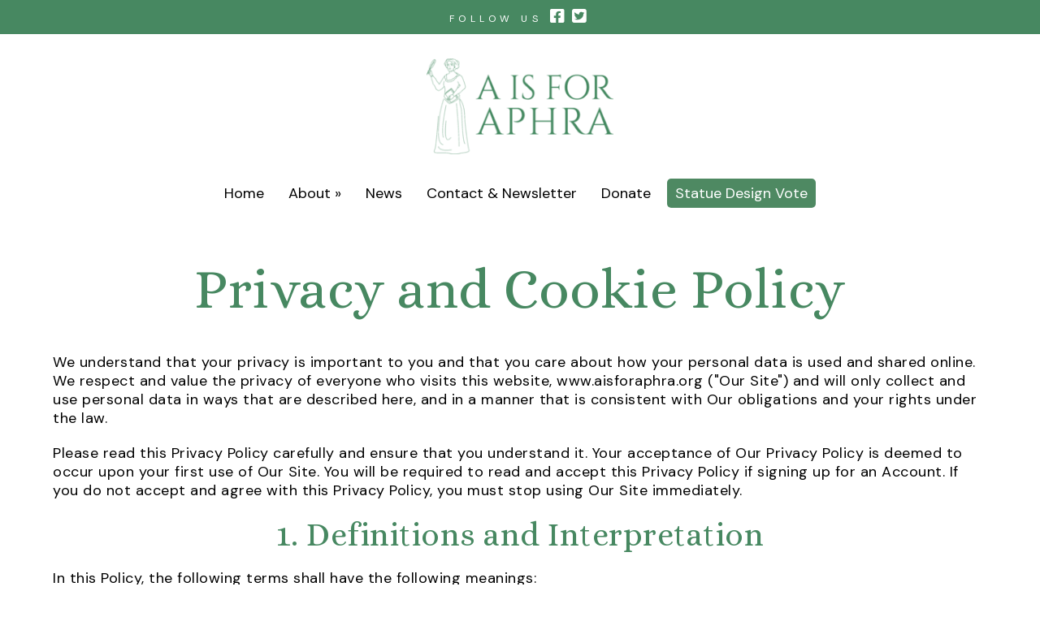

--- FILE ---
content_type: text/html; charset=UTF-8
request_url: https://www.aisforaphra.org/privacy
body_size: 12859
content:
<!DOCTYPE html>
<html lang="en-GB">
<head>
    <!-- Website developed and hosted on Envelope by Sonder Digital Limited -->
    <!-- Account #544 on 9110e3171b4f50f28dcb88dd902d57a5  - RC  - Locale  from  in US  -->
    <!-- Live DB | User www.aisforaphra.org | Creds www.aisforaphra.org -->
    <!-- GID -->
    <script>var envelopeSessionUUID = "544-e5ce94b7-c5af-4c22-9c95-60ee4f1cd2b2"</script>
    <meta http-equiv="Content-Type" content="text/html; charset=utf-8">
    <title>Privacy | A is for Aphra</title>
    <meta name="apple-mobile-web-app-title" content="A is for Aphra">
    <!--<link rel="manifest" href="/manifest.json">-->
    <meta name="theme-color" content="#ffffff">
    <!--[if lt IE 9]>
    <script src="/js/html5.js"></script>
    <![endif]-->
        <link rel="canonical" href="https://www.aisforaphra.org/privacy">
    <!-- last modified 2025-11-25 04:22:22 -->
    <link rel="alternate" hreflang="en" href="https://www.aisforaphra.org/privacy">
    <!--[if lt IE 8]>
    <link rel="stylesheet" type="text/css" href="/css/ie7-and-lower.css">
    <![endif]-->
            <meta name="viewport" content="width=device-width, initial-scale=1">
    <link type="text/css" rel="stylesheet" href="/userfiles/public/css/inline_css_79799c0994b6594cbab8269e7fa1b3c4.css">
        <link rel="icon" type="image/png" sizes="192x192" href="/apple-touch-icon.png?size=192">
    <link rel="icon" type="image/png" sizes="256x256" href="/apple-touch-icon.png?size=256">
    <link rel="apple-touch-icon" sizes="180x180" href="/apple-touch-icon.png?size=180">
    <link rel="apple-touch-icon" sizes="96x96" href="/apple-touch-icon.png?size=96">
    <link rel="apple-touch-icon" sizes="32x32" href="/apple-touch-icon.png?size=32">
    <link rel="apple-touch-icon" sizes="16x16" href="/apple-touch-icon.png?size=16">
    <!-- Open Graph -->
<meta property="og:url" content="https://www.aisforaphra.org/privacy">
    <link type="text/css" rel="stylesheet" href="/userfiles/public/css/fa109f9c565ec566f3b8de22cfee2820x2022v3.css">
    <link type="text/css" rel="stylesheet" href="/css/theme/544-1764044542-181125v1.css">
        <script defer type="text/javascript" src="/userfiles/public/js/a3bfcd50a90cc3ca7618524086e40eb2x2023.js"></script>             
        <script src="/userfiles/public/js/ced27089c65a760f7deaecc0475afcbax2022v16.js"></script>
        <script src="/js/theme/544-1764044542-310320252.js"></script>
    <!-- FeaturesRender -->
<script type='text/javascript'>$(document).ready(function(){ $(window).resize(); $('a[href^="#"]').on('click',function (e) { console.log('clicked!'); e.preventDefault(); var target = this.hash, $target = $(target); if($(target).length) { $('html, body').stop().animate({ 'scrollTop': parseInt($target.offset().top)-0 }, 500, 'swing', function () { if (this.nodeName == "BODY") { return; } window.location.hash = target; }); return false; } }); });</script>
    <!-- 19740 --><link href="https://fonts.googleapis.com/css2?family=DM+Sans:ital,wght@0,400;0,700;1,400;1,700&display=swap" rel="stylesheet">
<!-- 19667 --><link href="https://fonts.googleapis.com/css?family=Roboto&display=swap" rel="stylesheet">
<!-- 19668 --><link href="https://fonts.googleapis.com/css?family=Jomolhari&display=swap" rel="stylesheet">
<!-- 19669 --><link href="https://fonts.googleapis.com/css?family=Open+Sans&display=swap" rel="stylesheet">
<!-- 19670 --><link href="https://fonts.googleapis.com/css?family=Lato&display=swap" rel="stylesheet">
<!-- 19671 --><link href="https://fonts.googleapis.com/css?family=Roboto+Condensed&display=swap" rel="stylesheet">
<!-- 19672 --><link href="https://fonts.googleapis.com/css?family=Source+Sans+Pro&display=swap" rel="stylesheet">
<!-- 19673 --><link href="https://fonts.googleapis.com/css?family=Raleway&display=swap" rel="stylesheet">
<!-- 19674 --><link href="https://fonts.googleapis.com/css?family=Merriweather&display=swap" rel="stylesheet">
<!-- 19675 --><link href="https://fonts.googleapis.com/css?family=Poppins&display=swap" rel="stylesheet">
<!-- 19676 --><link href="https://fonts.googleapis.com/css?family=Roboto+Slab&display=swap" rel="stylesheet">
<!-- 19677 --><link href="https://fonts.googleapis.com/css?family=Noto+Sans&display=swap" rel="stylesheet">
<!-- 19678 --><link href="https://fonts.googleapis.com/css?family=PT+Sans&display=swap" rel="stylesheet">
<!-- 19679 --><link href="https://fonts.googleapis.com/css?family=Ubuntu&display=swap" rel="stylesheet">
<!-- 19680 --><link href="https://fonts.googleapis.com/css?family=Playfair+Display&display=swap" rel="stylesheet">
<!-- 19681 --><link href="https://fonts.googleapis.com/css?family=Open+Sans+Condensed:300&display=swap" rel="stylesheet">
<!-- 19682 --><link href="https://fonts.googleapis.com/css?family=Slabo+27px&display=swap" rel="stylesheet">
<!-- 19683 --><link href="https://fonts.googleapis.com/css?family=Muli&display=swap" rel="stylesheet">
<!-- 19684 --><link href="https://fonts.googleapis.com/css?family=PT+Serif&display=swap" rel="stylesheet">
<!-- 19685 --><link href="https://fonts.googleapis.com/css?family=Lora&display=swap" rel="stylesheet">
<!-- 19686 --><link href="https://fonts.googleapis.com/css?family=Noto+Serif&display=swap" rel="stylesheet">
<!-- 19687 --><link href="https://fonts.googleapis.com/css?family=Libre+Baskerville&display=swap" rel="stylesheet">
<!-- 19688 --><link href="https://fonts.googleapis.com/css?family=Crimson+Text&display=swap" rel="stylesheet">
<!-- 19689 --><link href="https://fonts.googleapis.com/css?family=Josefin+Sans&display=swap" rel="stylesheet">
<!-- 19690 --><link href="https://fonts.googleapis.com/css?family=Bitter&display=swap" rel="stylesheet">
<!-- 19691 --><link href="https://fonts.googleapis.com/css?family=Lobster&display=swap" rel="stylesheet">
<!-- 19692 --><link href="https://fonts.googleapis.com/css?family=Source+Serif+Pro&display=swap" rel="stylesheet">
<!-- 19693 --><link href="https://fonts.googleapis.com/css?family=Dancing+Script&display=swap" rel="stylesheet">
<!-- 19694 --><link href="https://fonts.googleapis.com/css?family=Merriweather+Sans&display=swap" rel="stylesheet">
<!-- 19695 --><link href="https://fonts.googleapis.com/css?family=Abril+Fatface&display=swap" rel="stylesheet">
<!-- 19696 --><link href="https://fonts.googleapis.com/css?family=EB+Garamond&display=swap" rel="stylesheet">
<!-- 19697 --><link href="https://fonts.googleapis.com/css?family=Cinzel&display=swap" rel="stylesheet">
<!-- 19698 --><link href="https://fonts.googleapis.com/css?family=Amiri&display=swap" rel="stylesheet">
<!-- 19699 --><link href="https://fonts.googleapis.com/css?family=Cormorant+Garamond&display=swap" rel="stylesheet">
<!-- 19700 --><link href="https://fonts.googleapis.com/css?family=Rokkitt&display=swap" rel="stylesheet">
<!-- 19701 --><link href="https://fonts.googleapis.com/css?family=Satisfy&display=swap" rel="stylesheet">
<!-- 19702 --><link href="https://fonts.googleapis.com/css?family=Kaushan+Script&display=swap" rel="stylesheet">
<!-- 19703 --><link href="https://fonts.googleapis.com/css?family=Great+Vibes&display=swap" rel="stylesheet">
<!-- 19704 --><link href="https://fonts.googleapis.com/css?family=Tinos&display=swap" rel="stylesheet">
<!-- 19705 --><link href="https://fonts.googleapis.com/css?family=Frank+Ruhl+Libre&display=swap" rel="stylesheet">
<!-- 19706 --><link href="https://fonts.googleapis.com/css?family=Quattrocento&display=swap" rel="stylesheet">
<!-- 19707 --><link href="https://fonts.googleapis.com/css?family=Josefin+Slab&display=swap" rel="stylesheet">
<!-- 19708 --><link href="https://fonts.googleapis.com/css?family=Chivo&display=swap" rel="stylesheet">
<!-- 19709 --><link href="https://fonts.googleapis.com/css?family=Arapey&display=swap" rel="stylesheet">
<!-- 19710 --><link href="https://fonts.googleapis.com/css?family=Gudea&display=swap" rel="stylesheet">
<!-- 19711 --><link href="https://fonts.googleapis.com/css?family=Yrsa&display=swap" rel="stylesheet">
<!-- 19712 --><link href="https://fonts.googleapis.com/css?family=Pontano+Sans&display=swap" rel="stylesheet">
<!-- 19713 --><link href="https://fonts.googleapis.com/css?family=Tangerine&display=swap" rel="stylesheet">
<!-- 19714 --><link href="https://fonts.googleapis.com/css?family=Alice&display=swap" rel="stylesheet">
<!-- 19715 --><link href="https://fonts.googleapis.com/css?family=Spectral&display=swap" rel="stylesheet">
<!-- 19716 --><link href="https://fonts.googleapis.com/css?family=Playball&display=swap" rel="stylesheet">
<!-- 19717 --><link href="https://fonts.googleapis.com/css?family=Boogaloo&display=swap" rel="stylesheet">
<!-- 19718 --><link href="https://fonts.googleapis.com/css?family=Forum&display=swap" rel="stylesheet">
<!-- 19719 --><link href="https://fonts.googleapis.com/css?family=Oleo+Script&display=swap" rel="stylesheet">
<!-- 19720 --><link href="https://fonts.googleapis.com/css?family=Fredericka+the+Great&display=swap" rel="stylesheet">
<!-- 19721 --><link href="https://fonts.googleapis.com/css?family=Cabin+Sketch&display=swap" rel="stylesheet">
<!-- 19722 --><link href="https://fonts.googleapis.com/css?family=Oregano&display=swap" rel="stylesheet">
<!-- 19723 --><link href="https://fonts.googleapis.com/css?family=Averia+Serif+Libre&display=swap" rel="stylesheet">
<!-- 19724 --><link href="https://fonts.googleapis.com/css?family=Katibeh&display=swap" rel="stylesheet">
<!-- 19725 --><link rel="stylesheet" href="https://use.typekit.net/tqh7car.css">
<!-- 19726 --><link href="https://fonts.googleapis.com/css?family=Cardo&display=swap" rel="stylesheet">
<!-- 19727 --><link rel="stylesheet" href="https://use.typekit.net/sig4pub.css">
<!-- 19728 --><link href="https://fonts.googleapis.com/css?family=Cormorant+Upright&display=swap" rel="stylesheet">
<!-- 19729 --><link rel="stylesheet" href="https://use.typekit.net/sqk8oof.css">
<!-- 19730 --><link rel="stylesheet" href="https://use.typekit.net/hbi6bzy.css">
<!-- 19731 --><link rel="stylesheet" href="https://use.typekit.net/lrp5gov.css">
<!-- 19732 --><link href="https://fonts.googleapis.com/css?family=Montserrat&display=swap" rel="stylesheet">
<!-- 19733 --><link href="https://fonts.googleapis.com/css?family=Questrial&display=swap" rel="stylesheet">
<!-- 19734 --><link href="https://fonts.googleapis.com/css?family=Vidaloka&display=swap" rel="stylesheet">
<!-- 19735 --><link rel="stylesheet" href="https://use.typekit.net/gpf5kdf.css">
<!-- 19736 --><link rel="stylesheet" href="https://use.typekit.net/pkt5oce.css">
<!-- 19737 --><link rel="stylesheet" href="https://use.typekit.net/rbl6edb.css">
<!-- 19738 --><link rel="stylesheet" href="https://use.typekit.net/coz3zub.css">
<!-- 19739 --><link rel="stylesheet" href="https://use.typekit.net/kjo0duq.css">
        <!-- Global Site Tag (gtag.js) - Google Analytics -->
        <script async src="https://www.googletagmanager.com/gtag/js?id=G-3J9NFY0T31"></script>
        <script>
            window.dataLayer = window.dataLayer || [];
            function gtag(){
                dataLayer.push(arguments)
            }
                gtag('js', new Date());
                                gtag('config', 'G-3J9NFY0T31');
            let analyticsIsLoaded = false;
            gtag('event', "loaded", {
                'non_interaction': true,
                'event_callback': function () {
                    analyticsIsLoaded = true;
                }
            });
        </script>
                <!-- Go to www.addthis.com/dashboard to customize your tools -->
<script type="text/javascript" src="//s7.addthis.com/js/300/addthis_widget.js#pubid=ra-60aba5c85538d11e"></script>
            <style>
    .sf-menu UL A {    
    border-top: 1px solid white;
    border-top: 1px solid rgba(255, 255, 255, 0.2);
    }
    </style>
    <link rel="stylesheet" href="/js/fontawesome-pro-6.4.2-web/css/all.min.css" media="print" onload="this.media='all'">
    <link rel="stylesheet" href="/js/fontawesome-pro-6.4.2-web/css/sharp-light.min.css" media="print" onload="this.media='all'">
    <link rel="stylesheet" href="/js/fontawesome-pro-6.4.2-web/css/sharp-regular.min.css" media="print" onload="this.media='all'">
    <link rel="stylesheet" href="/js/fontawesome-pro-6.4.2-web/css/sharp-solid.min.css" media="print" onload="this.media='all'">
                <script>
                jQuery(function ($) {
                    $('a:not([href^="/"]),a[href*="ga=event"]').on('click', function (e) {
                        if($(this).data('lity') !== undefined) {
                            return true;
                        }
                        if(!analyticsIsLoaded) {
                            return true;
                        }
                        let url = $(this).attr('href');
                        if(url === undefined || url === "" || url.startsWith("#")) {
                            return true;
                        }
                        let target = $(this).attr('target');
                        let label = $(this).text();
                        let notYetComplete = true;
                        setTimeout(function () {
                            if (notYetComplete) {
                                console.log('Callback did not complete in a timely fashion')
                                document.location = url;
                            }
                        }, 750);
                        e.preventDefault();
                        gtag('event', url, {
                            'event_label': label + " (" + window.location.pathname + ")",
                            'event_category': 'Click event',
                            'event_callback': function () {
                                if (url) {
                                    notYetComplete = false;
                                    if(target == "_blank") {
                                        window.open(url,'_blank');
                                    } else {
                                        document.location = url;
                                    }
                                }
                            }
                        });
                    });
                });
            </script>
    <style>
        .clickableContents .contents {
            cursor:pointer;
        }
    </style>
    <script>
        $(document).ready(function() {
            $('.clickableContents .contents').click(function(e) {
                $(this).closest('.contents').find('A').click();
            });
        })
    </script>
</head>    
<body id="body_" class="body_privacy  bodyClass_  locale_default    product_ category_  productsPage  no_hero   isGuest">
<div id="top"></div>
    <nav id="responsiveSidebarWrapper">
        <div id="responsiveSidebar">
            <ul><li><a href="/" class="responsiveHeader" >Home</a></li><li><a href="/about" >About</a><ul><li><a class="backNav">Back</a></li><li><a href="/about" class="responsiveHeader" >About</a><li><a href="/about-aphra" >About Aphra</a></li><li><a href="/meet-the-team" >Meet the Team</a></li><li><a href="/supporters" >Our Supporters</a></li><li><a href="/timeline" >Timeline</a></li><li><a href="/the-statue" >The Statue</a></li><li><a href="/find-out-more-about-aphra" >Find Out More About Aphra</a></li><li><a href="/education-packs" >Aphra Behn Teaching Resources</a></li></ul></li><li><a href="/news" >News</a></li><li><a href="/contact" >Contact & Newsletter</a></li><li><a href="https://www.cantcommsoc.co.uk/donate/donate-to-the-aphra-behn-statue/" >Donate</a></li><li><a href="https://www.cantcommsoc.co.uk/sculptors-shortlist/" >Statue Design Vote</a></li></ul>
        </div>
    </nav>
<div id="menuOverlay"></div>
<div id="wrapper" class="full_width_wrapper no_notify">
        <script type="text/javascript">
        $(document).ready(function(){
            $(".showResponsive A,.hideResponsive A,#menuOverlay").click(function(){
               $('#wrapper').css('position','fixed');
               $("BODY").toggleClass('menuActive');
               $('#wrapper').one('webkitTransitionEnd otransitionend oTransitionEnd msTransitionEnd transitionend',function(e) {
                    $('BODY #wrapper').css('position','');
                    $('BODY.menuActive #wrapper').css('position','fixed');
                });
               return false;
            });
            $("#responsiveSidebar UL LI:has(ul) > A").addClass('hasChildren');
            $("#responsiveSidebar UL LI:has(ul) > A").click(function(){
                $(this).parent('LI').find('UL').first().css('left','0px');
                return false;
            });
            $("#responsiveSidebar UL A.backNav").click(function(){
                $(this).parent('LI').parent('UL').first().css('left','90vw');
                return false;
            });
        });
        </script>
    <div class="hide-on-desktop toggleResponsive ">
            <div class="grid-container">
                <div class="mobile-grid-100 tablet-grid-100">
                    <div class="showResponsive">
                        <a><i class="fas fa-bars"></i> <span class="menuText">Menu</span></a>
                    </div>
                    <div class="hideResponsive">
                        <a><i class="fas fa-arrow-left"></i> <span class="menuText">Menu</span></a>
                    </div>
                    <div class="responsiveBrandLogo">
                                                                                <a href="/"><img width='100' height='51'  alt="A is for Aphra" src="/img/dynamic/100/h/90/a-is-for-aphra-32415580.png" /></a>
                                            </div>
                                            <div class="searchIcon">
                            <a href="/search"><i class="fas fa-search"></i></a>
                        </div>
                </div>
            </div>
        </div>
    <header id="headerOuter">
        <div id="header" class="header_content_blocks ">
            <div id="innerHeader">
                <div class="grid-container site-width">
<div id="contentBlock_accounts_themes_header_blocks_520128" class="variation_ alignment_ hide-on-mobile hide-on-tablet blockPosition_accounts_themes_header_blocks_1 contentBlock one_column block_full_width full_width_one_column"><div class='constrained-content'><div  class="contents_1_outer grid-100"><div   data-field='contents_1'  data-source='content_blocks_520128' id='contents_1_content_blocks_520128' class="clearfix inline-editable contents_1 full_width_narrow"><p class="ufw_p_1 ufw_edt">Follow Us<a href="https://www.facebook.com/AphraStatue/" class="ufw_a_1 ufw_edt"><em class="fab fa-facebook-square ufw_edt ufw_em_1"></em></a><a href="https://twitter.com/aphrastatue" class="ufw_a_2 ufw_edt"><em class="fab fa-twitter-square ufw_edt ufw_em_2"></em></a></p></div></div></div><div class="clear"></div></div>
<div id="contentBlock_accounts_themes_header_blocks_520101" class="variation_ alignment_ hide-on-mobile hide-on-tablet blockPosition_accounts_themes_header_blocks_2 contentBlock one_image_large block_full_width full_width_one_image_large"><div class='constrained-content'><div class="image_1 grid-100 alpha omega"><div  id='images_id_1_content_blocks_520101' class="image onlyImage inline-image-upload" data-field='images_id_1' data-source='content_blocks_520101'><a href="/"><img src="/image/d23eb1aee5bc06e7a4be5842b6382db9.png?size=700" width="700" height="358" data-width="8939" data-height="4574" data-slug="d23eb1aee5bc06e7a4be5842b6382db9" data-id="32415578" class="fit-container" alt="" /></a></div></div></div><div class="clear"></div></div>
<div id="contentBlock_accounts_themes_header_blocks_520055" class="variation_ alignment_ center hide-on-mobile hide-on-tablet blockPosition_accounts_themes_header_blocks_3 contentBlock header_navigation_normal block_full_width full_width_header_navigation_normal"><div class='constrained-content'>
        <div id="navigation">
            <div class="constrained-content">
                <div class="grid-100 parent-grid">
                    <div id="innerNavigation">
                        <div data-field='navigationMenu' data-source='content_blocks_520055' id='navigationMenu_content_blocks_520055' class="inline-editable">
        <nav id="mainnav" class="ufw_mainnav mainnav horizontalnav clearfix">
            <ul id="mainNavigationList" class="ufw_edt ufw_mainnav_ul mainNavigationList hide-on-mobile sf-menu">
                <li  class=" firstItem topLevel" id="mainnav_60425"><a class="inactive  ufw_edt ufw_mainnav_page_" href="/">Home</a></li><li  class=" topLevel" id="mainnav_58239"><a class="inactive  ufw_edt ufw_mainnav_page_about" href="/about">About</a><ul class="ufw_edt ufw_mainnav_subpages_about_ul"><li id="mainnav_58240"><a class="ufw_edt ufw_mainnav_page_about-aphra inactive" href="/about-aphra"><span>About Aphra</span></a></li><li id="mainnav_60807"><a class="ufw_edt ufw_mainnav_page_meet-the-team inactive" href="/meet-the-team"><span>Meet the Team</span></a></li><li id="mainnav_60131"><a class="ufw_edt ufw_mainnav_page_supporters inactive" href="/supporters"><span>Our Supporters</span></a></li><li id="mainnav_60792"><a class="ufw_edt ufw_mainnav_page_timeline inactive" href="/timeline"><span>Timeline</span></a></li><li id="mainnav_73205"><a class="ufw_edt ufw_mainnav_page_the-statue inactive" href="/the-statue"><span>The Statue</span></a></li><li id="mainnav_60128"><a class="ufw_edt ufw_mainnav_page_find-out-more-about-aphra inactive" href="/find-out-more-about-aphra"><span>Find Out More About Aphra</span></a></li><li id="mainnav_63677"><a class="ufw_edt ufw_mainnav_page_education-packs inactive" href="/education-packs"><span>Aphra Behn Teaching Resources</span></a></li></ul></li><li  class=" topLevel" id="mainnav_58228"><a class="inactive  ufw_edt ufw_mainnav_page_news" href="/news">News</a></li><li  class=" topLevel" id="mainnav_59870"><a class="inactive  ufw_edt ufw_mainnav_page_contact" href="/contact">Contact & Newsletter</a></li><li  class=" topLevel" id="mainnav_58235"><a class="inactive  ufw_edt ufw_mainnav_page_donate" href="https://www.cantcommsoc.co.uk/donate/donate-to-the-aphra-behn-statue/">Donate</a></li><li  class=" lastItem topLevel" id="mainnav_73199"><a class="inactive  ufw_edt ufw_mainnav_page_statue-design-vote" href="https://www.cantcommsoc.co.uk/sculptors-shortlist/">Statue Design Vote</a></li>
                            </ul>
        </nav>
                        </div>
                    </div>
                </div>
            </div>
        </div>
        </div><div class="clear"></div></div>
                </div>
            </div>
            <div class="clear"></div>
        </div>
    </header>
    <div id="bodycontent">
            <div id="heroImage">                                            </div>
<div class="pagesPage  process_ currentPage_0 currentPage_privacy page_style_full_width  page_type_privacy">
    <div class="grid-container">
                    <div class="mainarea grid-parent grid-100">
                <main id="pageContent" class="pageContent">
                    <script type="application/ld+json">{"@context":"https:\/\/schema.org","@type":"BreadcrumbList","itemListElement":[{"@type":"ListItem","position":1,"name":"Home","item":{"@id":"https:\/\/www.aisforaphra.org\/","name":"Home"}},{"@type":"ListItem","position":2,"name":"Privacy and Cookie Policy","item":{"@id":"https:\/\/www.aisforaphra.org\/privacy","name":"Privacy and Cookie Policy"}}],"name":"Breadcrumbs"}</script>
                                                    <div class="h1Constraint constrained-content">
                                <div class="grid-100">
                                    <div id="h1">
                                        <h1>Privacy and Cookie Policy</h1>
                                    </div>
                                </div>
                            </div>
<div class="constrained-content ">
    <div class="grid-100">
<div class="contentBlock">
<p>We understand that your privacy is important to you and that you care about how your personal data is used and shared online. We respect and value the privacy of everyone who visits this website, www.aisforaphra.org ("Our Site") and will only collect and use personal data in ways that are described here, and in a manner that is consistent with Our obligations and your rights under the law.</p>
<p>Please read this Privacy Policy carefully and ensure that you understand it. Your acceptance of Our Privacy Policy is deemed to occur upon your first use of Our Site. You will be required to read and accept this Privacy Policy if signing up for an Account. If you do not accept and agree with this Privacy Policy, you must stop using Our Site immediately.</p>
<h2>1.	Definitions and Interpretation</h2>
<p>In this Policy, the following terms shall have the following meanings: </p>
<p><strong>"Account"</strong> means an account required to access and/or use certain areas and features of Our Site or such as may be created as a reference when you submit an online order or enquiry;</p>
<p><strong>"Cookie"</strong> means a small text file placed on your computer or device by Our Site when you visit certain parts of Our Site and/or when you use certain features of Our Site. Details of the Cookies used by Our Site are set out in section 13, below;</p>
<p><strong>"Cookie Law"</strong> means the relevant parts of the Privacy and Electronic Communications (EC Directive) Regulations 2003;</p>
<p><strong>"personal data"</strong> means any and all data that relates to an identifiable person who can be directly or indirectly identified from that data. In this case, it means personal data that you give to Us via Our Site. This definition shall, where applicable, incorporate the definitions provided in the EU Regulation 2016/679 – the General Data Protection Regulation ("GDPR"); and</p>
<p><strong>"We/Us/Our"</strong> means A is for Aphra of 3 Marine Parade</p>
<h2>2.	Information About Us</h2>
<p>2.1	Our Site is operated by A is for Aphra of 3 Marine Parade.</p>
<p>2.2	
    Our Data Protection Officer is 
            Charlotte Cornell, and can be contacted by email at hello@aisforaphra.org,  or by post at 3 Marine Parade, Whitstable, Kent, CT52BQ.</p>
<h2>3.	What Does This Policy Cover?</h2>
<p>This Privacy Policy applies only to your use of Our Site. Our Site may contain links to other websites. Please note that We have no control over how your data is collected, stored, or used by other websites and We advise you to check the privacy policies of any such websites before providing any data to them.</p>
<h2>4.	Your Rights</h2>
<p>4.1	As a data subject, you have the following rights under the GDPR, which this Policy and Our use of personal data have been designed to uphold:</p>
<p>4.1.1	The right to be informed about Our collection and use of personal data;</p>
<p>4.1.2	The right of access to the personal data We hold about you (see section 12);</p>
<p>4.1.3	The right to rectification if any personal data We hold about you is inaccurate or incomplete (please contact Us using the details in section 14);</p>
<p>4.1.4	The right to be forgotten – i.e. the right to ask Us to delete any personal data We hold about you (We only hold your personal data for a limited time, as explained in section 6 but if you would like Us to delete it sooner, please contact Us using the details in section 14);</p>
<p>4.1.5	The right to restrict (i.e. prevent) the processing of your personal data;</p>
<p>4.1.6	The right to data portability (obtaining a copy of your personal data to re-use with another service or organisation);</p>
<p>4.1.7	The right to object to Us using your personal data for particular purposes; and</p>
<p>4.1.8	Rights with respect to automated decision making and profiling.</p>
<p>4.2	If you have any cause for complaint about Our use of your personal data, please contact Us using the details provided in section 14 and We will do Our best to solve the problem for you. If We are unable to help, you also have the right to lodge a complaint with the UK’s supervisory authority, the Information Commissioner’s Office.</p>
<p>4.3	For further information about your rights, please contact the Information Commissioner’s Office or your local Citizens Advice Bureau.</p>
<h2>5.	What Data Do We Collect?</h2>
<p>Depending upon your use of Our Site, We may collect some or all of the following personal and non-personal data (please also see section 13 on Our use of Cookies and similar technologies):</p>
<p>5.1	the contents of any contact forms of user completed fields on the website, including your name, address and contact details;</p>
<p>5.2	the full details of any orders placed on this website;</p>
<p>5.3	any user submitted contact information such as email addresses and telephone numbers;</p>
<p>5.4	demographic information such as post code, preferences, and interests;</p>
<p>5.5	any files uploaded to Our Site;</p>
<p>5.6	IP address;</p>
<p>5.7	web browser type and version;</p>
<p>5.8	operating system;</p>
<p>5.9	a list of URLs starting with a referring site, your activity on Our Site, and the site you exit to;</p>
<h2>6.	How Do We Use Your Data?</h2>
<p>6.1	All personal data is processed and stored securely, for no longer than is necessary in light of the reason(s) for which it was first collected. We will comply with Our obligations and safeguard your rights under the GDPR at all times. For more details on security see section 7, below.</p>
<p>6.2	Our use of your personal data will always have a lawful basis, either because it is necessary for Our performance of a contract with you, because you have consented to Our use of your personal data (e.g. by subscribing to emails), or because it is in Our legitimate interests. Specifically, We may use your data for the following purposes:</p>
<p>6.2.1	Providing and managing your Account;</p>
<p>6.2.2	Providing and managing your access to Our Site;</p>
<p>6.2.3	Personalising and tailoring your experience on Our Site;</p>
<p>6.2.4	Supplying Our products or services to you (please note that We require your personal data in order to enter into a contract with you);</p>
<p>6.2.5	Personalising and tailoring Our products or services for you;</p>
<p>6.2.6	Replying to emails from you;</p>
<p>6.2.7	Supplying you with emails that you have opted into (you may unsubscribe or opt-out at any time by following the unsubscribe link in any of these emails);</p>
<p>6.2.8	Market research;</p>
<p>6.2.9	Analysing your use of Our Site and gathering feedback to enable Us to continually improve Our Site and your user experience;</p>
<p>6.3	With your permission and/or where permitted by law, We may also use your data for marketing purposes which may include contacting you by email, telephone, text message or post with information, news and offers on Our products and services. We will not, however, send you any unsolicited marketing or spam and will take all reasonable steps to ensure that We fully protect your rights and comply with Our obligations under the GDPR and the Privacy and Electronic Communications (EC Directive) Regulations 2003.</p>
<p>6.4	Third parties (including but not limited to Google, YouTube, Facebook and Twitter) whose content may appear on Our Site may use third party Cookies, as detailed below in section 13. Please refer to section 13 for more information on controlling Cookies. Please note that We do not control the activities of such third parties, nor the data they collect and use and advise you to check the privacy policies of any such third parties. For information on how Google uses data when you use our site, see <a href="https://business.safety.google/privacy/">Google’s Privacy & Terms</a>.
</p>
<p>6.5	You have the right to withdraw your consent to Us using your personal data at any time, and to request that We delete it.</p>
<p>6.6	We do not keep your personal data for any longer than is necessary in light of the reason(s) for which it was first collected. Data will therefore be retained for the following periods (or its retention will be determined on the following bases):</p>
<p>6.6.1    Personal data will be stored for no more than 10 years unless you have created an Account, if you create an Account your data will be stored until such a time as you close the Account and then for no more than 10 years afterwards.</p>
<h2>7.	How and Where Do We Store Your Data?</h2>
<p>7.1	We only keep your personal data for as long as We need to in order to use it as described above in section 6, and/or for as long as We have your permission to keep it.</p>
<p>7.2 Our server is entirely based within the UK, however some of your data (for example your name and email address) may be stored outside of the European Economic Area ("the EEA") (The EEA consists of all EU member states, plus Norway, Iceland, and Liechtenstein). You are deemed to accept and agree to this by using Our Site and submitting information to Us. If We do store data outside the EEA, We will take all reasonable steps to ensure that your data is treated as safely and securely as it would be within the UK and under the GDPR including:</p>    
<p>7.2.1 Ensuring that any information transferred outside the EEA is handled in accordance with the EU-U.S. Privacy Shield Framework and Swiss-U.S. Privacy Shield Framework</p>
<p>7.3	Data security is very important to Us, and to protect your data We have taken suitable measures to safeguard and secure data collected through Our Site.</p>
<p>7.4	Steps We take to secure and protect your data include: </p>
<p>7.4.1 Server side encryption of personal information</p>
<p>7.4.2 Strict access limitation and logging for Our physical servers</p>
<p>7.4.3 Limited and heavily monitored access to Our front end systems</p>
 <h2>8.	Do We Share Your Data?</h2>
<p>8.1	We may share your data with other companies in Our group for the reasons listed in 6.2. If applicable this includes Our holding company and its subsidiaries.</p>
<p>8.2	We may sometimes contract with third parties to supply products and services to you on Our behalf. These may include payment processing, delivery of goods, search engine facilities, advertising, and marketing. In some cases, the third parties may require access to some or all of your data. Where any of your data is required for such a purpose, We will take all reasonable steps to ensure that your data will be handled safely, securely, and in accordance with your rights, Our obligations, and the obligations of the third party under the law.</p>
<p>8.3	We may compile statistics about the use of Our Site including data on traffic, usage patterns, user numbers, sales, and other information. All such data will be anonymised and will not include any personally identifying data, or any anonymised data that can be combined with other data and used to identify you. We may from time to time share such data with third parties such as prospective investors, affiliates, partners, and advertisers. Data will only be shared and used within the bounds of the law.</p>
<p>8.4	We may sometimes use third party data processors that are located outside of the European Economic Area ("the EEA") (The EEA consists of all EU member states, plus Norway, Iceland, and Liechtenstein). Where We transfer any personal data outside the EEA, We will take all reasonable steps to ensure that your data is treated as safely and securely as it would be within the UK and under the GDPR.</p>
<p>8.5	In certain circumstances, We may be legally required to share certain data held by Us, which may include your personal data, for example, where We are involved in legal proceedings, where We are complying with legal requirements, a court order, or a governmental authority.</p>
<h2>9.	What Happens If Our Business Changes Hands?</h2>
<p>9.1	We may, from time to time, expand or reduce Our business and this may involve the sale and/or the transfer of control of all or part of Our business. Any personal data that you have provided will, where it is relevant to any part of Our business that is being transferred, be transferred along with that part and the new owner or newly controlling party will, under the terms of this Privacy Policy, be permitted to use that data only for the same purposes for which it was originally collected by Us.</p>
<p>9.2	In the event that any of your data is to be transferred in such a manner, you may  not be contacted in advance and informed of the changes.</p>
<h2>10.	How Can You Control Your Data?</h2>
<p>10.1	In addition to your rights under the GDPR, set out in section 4, when you submit personal data via Our Site, you may be given options to restrict Our use of your data. In particular, We aim to give you strong controls on Our use of your data for direct marketing purposes (including the ability to opt-out of receiving emails from Us which you may do by unsubscribing using the links provided in Our emails and at the point of providing your details and by managing your Account).</p>
<p>10.2	You may also wish to sign up to one or more of the preference services operating in the UK: The Telephone Preference Service ("the TPS"), the Corporate Telephone Preference Service ("the CTPS"), and the Mailing Preference Service ("the MPS"). These may help to prevent you receiving unsolicited marketing. Please note, however, that these services will not prevent you from receiving marketing communications that you have consented to receiving.</p>
<h2>11.	Your Right to Withhold Information</h2>
<p>11.1	You may access certain areas of Our Site without providing any data at all. However, to use all features and functions available on Our Site you may be required to submit or allow for the collection of certain data.</p>
<p>11.2	You may restrict Our use of Cookies. For more information, see section 13.</p>
<h2>12.	How Can You Access Your Data?</h2>
<p>You have the right to ask for a copy of any of your personal data held by Us (where such data is held). Under the GDPR, no fee is payable and We will provide any and all information in response to your request free of charge. Please contact Us for more details at hello@aisforaphra.org, or using the contact details below in section 14.</p>
<h2>13.	Our Use of Cookies</h2>
    <p>13.1	Our Site may place and access certain first party Cookies on your computer or device. First party Cookies are those placed directly by Us and are used only by Us. We use Cookies to facilitate and improve your experience of Our Site and to provide and improve Our products and services. We have carefully chosen these Cookies and have taken steps to ensure that your privacy and personal data is protected and respected at all times.</p>
<p>13.2	By using Our Site you may also receive certain third party Cookies on your computer or device. Third party Cookies are those placed by websites, services, and/or parties other than Us. Third party Cookies may be used on Our Site for the purposes of embedded content (for example embedded advertising or embedded content). For more details, please refer to section 6, above, and to section 13.6 below. These Cookies are not integral to the functioning of Our Site and your use and experience of Our Site will not be impaired by refusing consent to them.</p>
<p>13.3	All Cookies used by and on Our Site are used in accordance with current Cookie Law.</p>
<p>13.4	By giving your consent to the placing of Cookies you are enabling Us to provide the best possible experience and service to you. You may, if you wish, deny consent to the placing of Cookies; however certain features of Our Site may not function fully or as intended.</p>
<p>13.5	Certain features of Our Site depend on Cookies to function. Cookie Law deems these Cookies to be "strictly necessary". These Cookies are shown below in section 13.6. Your consent will not be sought to place these Cookies, but it is still important that you are aware of them. You may still block these Cookies by changing your internet browser’s settings as detailed below in section 13.10, but please be aware that Our Site may not work properly if you do so. We have taken great care to ensure that your privacy is not at risk by allowing them.</p>
<p>13.6	The following first party Cookies may be placed on your computer or device:</p>
<table>
    <tr>
        <th>Name of Cookie</th>
        <th>Purpose</th>
        <th>Strictly Necessary</th>
    </tr>
    <tr>
        <td>PHPSESSID</td>
        <td>Maintaining your PHP session</td>
        <td>Yes</td>
    </tr>
</table>
<p>13.7	Our Site uses analytics services provided by Google. Website analytics refers to a set of tools used to collect and analyse anonymous usage information, enabling Us to better understand how Our Site is used. This, in turn, enables Us to improve Our Site and the products and services offered through it. You do not have to allow Us to use these Cookies, however whilst Our use of them does not pose any risk to your privacy or your safe use of Our Site, it does enable Us to continually improve Our Site, making it a better and more useful experience for you.</p>
<p>13.8	The analytics service(s) used by Our Site use(s) Cookies to gather the required information.</p>
<p>13.9	The analytics service(s) used by Our Site use(s) the following Cookies:</p>
<table>
 <tr>
   <th>Cookie Name</th>
   <th>Expiration Time</th>
   <th>Description</th>
 </tr>
 <tr>
   <td>_ga</td>
   <td>2 years</td>
   <td>Used to distinguish users.</td>
 </tr>
 <tr>
   <td>_gid</td>
   <td>24 hours</td>
   <td>Used to distinguish users.</td>
 </tr>
 <tr>
  <td>_gat</td>
  <td>1 minute</td>
  <td>Used to throttle request rate. If Google Analytics is deployed via Google Tag Manager, this
    cookie will be named _dc_gtm_&lt;property-id&gt;.</td>
 </tr>
 <tr>
  <td>AMP_TOKEN</td>
  <td>30 seconds to 1 year</td>
  <td>Contains a token that can be used to retrieve a Client ID from AMP Client ID service. Other
    possible values indicate opt-out, inflight request or an error retrieving a Client ID from AMP
    Client ID service.</td>
 </tr>
 <tr>
  <td>_gac_&lt;property-id&gt;</td>
  <td>90 days</td>
  <td>Contains campaign related information. AdWords
    website conversion tags will read this cookie.
  </td>
 </tr>
</table>
    <p>13.10	You can choose to enable or disable Cookies in your internet browser. Most internet browsers also enable you to choose whether you wish to disable all cookies or only third party Cookies. By default, most internet browsers accept Cookies but this can be changed. For further details, please consult the help menu in your internet browser or the documentation that came with your device.</p>
    <p>13.11	You can choose to delete Cookies on your computer or device at any time, however you may lose any information that enables you to access Our Site more quickly and efficiently including, but not limited to, login and personalisation settings.</p>
    <p>13.12	It is recommended that you keep your internet browser and operating system up-to-date and that you consult the help and guidance provided by the developer of your internet browser and manufacturer of your computer or device if you are unsure about adjusting your privacy settings.</p>
    <p>13.13	Due to changes by Third Party services which are beyond Our control the specific cookies stored may change without prior warning. We will update this privacy policy whenever We are notified of such changes.</p>
<h2>14.	Contacting Us</h2>
<p>If you have any questions about Our Site or this Privacy Policy, please contact Us by email at hello@aisforaphra.org,   or by post at 3 Marine Parade, Whitstable, Kent, CT52BQ. Please ensure that your query is clear, particularly if it is a request for information about the data We hold about you (as under section 12, above).</p>
<h2>15.	Changes to Our Privacy Policy</h2>
<p>We may change this Privacy Policy from time to time (for example, if the law changes). Any changes will be immediately posted on Our Site and you will be deemed to have accepted the terms of the Privacy Policy on your first use of Our Site following the alterations. We recommend that you check this page regularly to keep up-to-date.</p>
</div>
    </div>
</div>
                </main>
            </div>
    </div>
</div><div class="clear"></div>
    </div>
    <footer id="footerContainer" class="grid-container">
<div id="contentBlock_accounts_themes_footer_blocks_519894" class="variation_ alignment_  blockPosition_accounts_themes_footer_blocks_1 contentBlock four_column block_full_width full_width_four_column"><div class='constrained-content'><div   class="contents_1_outer grid-25"><div   data-field='contents_1'  data-source='content_blocks_519894' id='contents_1_content_blocks_519894' class="clearfix inline-editable contents_1 extra_column_padding_right"><h4 class="ufw_edt ufw_h4_1">About A is for Aphra</h4>
<ul class="ufw_ul_1 ufw_edt ufwcc_none"><li><a href="/home" class="ufw_a_1 ufw_edt">Home</a></li>
<li><a href="/about" class="ufw_a_2 ufw_edt">About</a></li>
<li><a href="/meet-the-team" class="ufw_a_3 ufw_edt">Meet the Team</a></li>
<li><a href="/supporters" class="ufw_a_4 ufw_edt">Supporters</a></li>
<li><a href="/donate" class="ufw_a_5 ufw_edt">Donate</a></li>
<li><a href="/news" class="ufw_a_6 ufw_edt">News</a></li>
<li><a href="/contact" class="ufw_a_7 ufw_edt">Contact</a></li>
</ul></div></div><div   class="contents_2_outer grid-25"><div   data-field='contents_2'  data-source='content_blocks_519894' id='contents_2_content_blocks_519894' class="clearfix inline-editable contents_2 extra_column_padding_left extra_column_padding_right"><h4 class="ufw_edt ufw_h4_1">Follow Us</h4>
<p class="ufw_p_1 ufw_edt"><a href="https://www.facebook.com/A-is-for-Aphra-101132922068390/?ref=py_c" class="ufw_a_1 ufw_edt"><i class="fab fa-facebook-square ufw_i_1 ufw_edt"></i></a><a href="https://twitter.com/aphrastatue" class="ufw_a_2 ufw_edt"><i class="fab fa-twitter-square ufw_i_2 ufw_edt"> </i></a></p></div></div><div   class="contents_3_outer grid-25"><div   data-field='contents_3'  data-source='content_blocks_519894' id='contents_3_content_blocks_519894' class="clearfix inline-editable contents_3 extra_column_padding_left extra_column_padding_right"><h4 class="ufw_edt ufw_h4_1">Contact</h4>
<p class="ufw_p_1 ufw_edt"><i class="fal fa-envelope ufw_i_1 ufw_edt"></i> <a href="mailto:hello@aisforaphra.org?subject=Website%20Enquiry" class="ufw_a_1 ufw_edt">hello@aisforaphra.org</a></p></div></div><div   class="contents_4_outer grid-25"><div   data-field='contents_4'  data-source='content_blocks_519894' id='contents_4_content_blocks_519894' class="clearfix inline-editable contents_4 extra_column_padding_left"><h4 class="ufw_edt ufw_h4_1">Donate Now</h4>
<p class="ufw_p_1 ufw_edt">Want to support the cause? Help us reach our goal.</p>
<p class="ufw_edt ufw_p_2"><a href="https://www.cantcommsoc.co.uk/donate/donate-to-the-aphra-behn-statue/" target="_blank" class="ufw_a_1 ufw_edt ufwcc_button" rel="noreferrer noopener">Donate now</a></p></div></div></div><div class="clear"></div></div>
<div id="contentBlock_accounts_themes_footer_blocks_513715" class="variation_ alignment_  blockPosition_accounts_themes_footer_blocks_2 contentBlock footer_links block_full_width full_width_footer_links"><div class='constrained-content'><div id='footerLinks_content_blocks_513715' class='inline-editable-container footerLinks'><span class='footerLinksInnerWrapper'>Copyright &copy; 2026  | <a rel="nofollow" href="/admin/login.php">Admin Area</a> | <a rel="nofollow" href="/privacy">Privacy and Cookie Policy</a> | <a rel="nofollow" href="/accessibility">Accessibility Statement</a> | <a  rel="nofollow"  href="https://www.sonderdigital.co.uk">Website by Sonder Digital</a></span></div></div><div class="clear"></div></div>
    </footer>
</div>
<div class="updatingPage hide"><img width="16" height="16" src="/img/loading.gif" alt="Loading..." /> Updating page...</div>
</body>
<!-- Website developed and hosted by Sonder Digital Limited -->
</html> 
<!-- Page created in 0.231717 seconds. -->

--- FILE ---
content_type: text/css
request_url: https://www.aisforaphra.org/userfiles/public/css/inline_css_79799c0994b6594cbab8269e7fa1b3c4.css
body_size: 952
content:
#contentBlock_accounts_themes_header_blocks_520128 #contents_1_content_blocks_520128 .ufw_em_1 { color: #ffffff !important}#contentBlock_accounts_themes_header_blocks_520128 #contents_1_content_blocks_520128 .ufw_i_1 {margin-left: 10px !important;}#contentBlock_accounts_themes_header_blocks_520128 #contents_1_content_blocks_520128 .ufw_i_1 {margin-right: 10px !important;}#contentBlock_accounts_themes_header_blocks_520128 #contents_1_content_blocks_520128 .ufw_i_1 { color: #ffffff !important}#contentBlock_accounts_themes_header_blocks_520128 #contents_1_content_blocks_520128 .ufw_i_2 { color: #ffffff !important}#contentBlock_accounts_themes_header_blocks_520128 #contents_1_content_blocks_520128 .ufw_i_1 { font-size: 24px !important;}#contentBlock_accounts_themes_header_blocks_520128 #contents_1_content_blocks_520128 .ufw_i_2 { font-size: 24px !important;}#contentBlock_accounts_themes_header_blocks_520128 #contents_1_content_blocks_520128 .ufw_em_2 { color: #ffffff !important}#contentBlock_accounts_themes_header_blocks_520128 #contents_1_content_blocks_520128 .ufw_em_1 {padding-left: 10px !important;}#contentBlock_accounts_themes_header_blocks_520128 #contents_1_content_blocks_520128 .ufw_em_2 {padding-left: 5px !important;}#contentBlock_accounts_themes_header_blocks_520128 #contents_1_content_blocks_520128 .ufw_em_3 { font-size: 20px !important;}#contentBlock_accounts_themes_header_blocks_520128 #contents_1_content_blocks_520128 .ufw_p_1 { letter-spacing: 5.5px !important;}#contentBlock_accounts_themes_header_blocks_520128 #contents_1_content_blocks_520128 .ufw_p_1 { font-weight: 400 !important;}#contentBlock_accounts_themes_header_blocks_520128 #contents_1_content_blocks_520128 .ufw_p_1 { font-size: 12px !important;}#contentBlock_accounts_themes_header_blocks_520128 #contents_1_content_blocks_520128 .ufw_p_1 {text-align: center !important}#contentBlock_accounts_themes_header_blocks_520128 #contents_1_content_blocks_520128 .ufw_p_1 {margin-bottom: 10px !important;}#contentBlock_accounts_themes_header_blocks_520128 #contents_1_content_blocks_520128 .ufw_a_1 { text-transform: uppercase !important}#contentBlock_accounts_themes_header_blocks_520128 #contents_1_content_blocks_520128 .ufw_p_1 { text-decoration: none !important}#contentBlock_accounts_themes_header_blocks_520128 #contents_1_content_blocks_520128 .ufw_a_1 { text-decoration: none !important}#contentBlock_accounts_themes_header_blocks_520128 #contents_1_content_blocks_520128 .ufw_a_1 { letter-spacing: 3.5px !important;}#contentBlock_accounts_themes_header_blocks_520128 #contents_1_content_blocks_520128 .ufw_em_1 { font-size: 20px !important;}#contentBlock_accounts_themes_header_blocks_520128 #contents_1_content_blocks_520128 .ufw_em_2 { font-size: 20px !important;}#contentBlock_accounts_themes_header_blocks_520128 #contents_1_content_blocks_520128 .ufw_p_1 { text-transform: uppercase !important}#contentBlock_accounts_themes_header_blocks_520128 { background-color: #478861 !important}#contentBlock_accounts_themes_header_blocks_520128 #contents_1_content_blocks_520128 .ufw_p_1 { color: #ffffff !important}@media screen and (min-width: 1025px) {#contentBlock_accounts_themes_header_blocks_520128 { background: linear-gradient(90deg, #478861 50%, 50%); }} #contentBlock_accounts_themes_header_blocks_520101 .constrained-content { max-width: 250px !important;margin-left: auto; margin-right: auto;}#contentBlock_accounts_themes_header_blocks_520101 {padding-top: 20px !important;}#contentBlock_accounts_themes_header_blocks_520101 { background-color: #ffffff !important}@media screen and (min-width: 1025px) {#contentBlock_accounts_themes_header_blocks_520101 { background: linear-gradient(90deg, #ffffff 50%, 50%); }} #contentBlock_accounts_themes_header_blocks_520055 {padding-bottom: 10px !important;}#contentBlock_accounts_themes_header_blocks_520055{box-shadow: 0px 0px 0px transparent}#contentBlock_accounts_themes_footer_blocks_519894 { background-color: #F2F1F1 !important}#contentBlock_accounts_themes_footer_blocks_519894 {padding-bottom: 50px !important;}#contentBlock_accounts_themes_footer_blocks_519894 #contents_4_content_blocks_519894 .ufw_p_2 {margin-left: 0px !important;}#contentBlock_accounts_themes_footer_blocks_519894 #contents_1_content_blocks_519894 .ufw_strong_1 { color: #478861 !important}#contentBlock_accounts_themes_footer_blocks_519894 #contents_3_content_blocks_519894 .ufw_strong_1 { color: #478861 !important}#contentBlock_accounts_themes_footer_blocks_519894 #contents_4_content_blocks_519894 .ufw_h4_1 { color: #478861 !important}#contentBlock_accounts_themes_footer_blocks_519894 #contents_2_content_blocks_519894 .ufw_p_1 { font-size: 38px !important;}#contentBlock_accounts_themes_footer_blocks_519894 #contents_2_content_blocks_519894 .ufw_p_1 { color: #000000 !important}#contentBlock_accounts_themes_footer_blocks_519894 #contents_1_content_blocks_519894 .ufw_ul_1 { text-decoration: none !important}#contentBlock_accounts_themes_footer_blocks_519894 #contents_1_content_blocks_519894 .ufw_ul_1 { color: #000000 !important}#contentBlock_accounts_themes_footer_blocks_519894 #contents_1_content_blocks_519894 .ufw_a_1 { color: #000000 !important}#contentBlock_accounts_themes_footer_blocks_519894 #contents_1_content_blocks_519894 .ufw_a_1 { text-decoration: none !important}#contentBlock_accounts_themes_footer_blocks_519894 #contents_1_content_blocks_519894 .ufw_a_1:hover { color: #478861 !important}#contentBlock_accounts_themes_footer_blocks_519894 #contents_1_content_blocks_519894 .ufw_a_2 { color: #000000 !important}#contentBlock_accounts_themes_footer_blocks_519894 #contents_1_content_blocks_519894 .ufw_a_2 { text-decoration: none !important}#contentBlock_accounts_themes_footer_blocks_519894 #contents_1_content_blocks_519894 .ufw_a_2:hover { color: #478861 !important}#contentBlock_accounts_themes_footer_blocks_519894 #contents_1_content_blocks_519894 .ufw_a_3 { color: #000000 !important}#contentBlock_accounts_themes_footer_blocks_519894 #contents_1_content_blocks_519894 .ufw_a_3 { text-decoration: none !important}#contentBlock_accounts_themes_footer_blocks_519894 #contents_1_content_blocks_519894 .ufw_a_3:hover { color: #478861 !important}#contentBlock_accounts_themes_footer_blocks_519894 #contents_1_content_blocks_519894 .ufw_a_4 { color: #000000 !important}#contentBlock_accounts_themes_footer_blocks_519894 #contents_1_content_blocks_519894 .ufw_a_4 { text-decoration: none !important}#contentBlock_accounts_themes_footer_blocks_519894 #contents_1_content_blocks_519894 .ufw_a_4:hover { color: #478861 !important}#contentBlock_accounts_themes_footer_blocks_519894 #contents_1_content_blocks_519894 .ufw_a_5 { color: #000000 !important}#contentBlock_accounts_themes_footer_blocks_519894 #contents_1_content_blocks_519894 .ufw_a_5 { text-decoration: none !important}#contentBlock_accounts_themes_footer_blocks_519894 #contents_1_content_blocks_519894 .ufw_a_5:hover { color: #478861 !important}#contentBlock_accounts_themes_footer_blocks_519894 #contents_1_content_blocks_519894 .ufw_a_6 { color: #000000 !important}#contentBlock_accounts_themes_footer_blocks_519894 #contents_1_content_blocks_519894 .ufw_a_6 { text-decoration: none !important}#contentBlock_accounts_themes_footer_blocks_519894 #contents_1_content_blocks_519894 .ufw_a_6:hover { color: #478861 !important}#contentBlock_accounts_themes_footer_blocks_519894 #contents_1_content_blocks_519894 .ufw_a_7 { color: #000000 !important}#contentBlock_accounts_themes_footer_blocks_519894 #contents_1_content_blocks_519894 .ufw_a_7 { text-decoration: none !important}#contentBlock_accounts_themes_footer_blocks_519894 #contents_1_content_blocks_519894 .ufw_a_7:hover { color: #478861 !important}#contentBlock_accounts_themes_footer_blocks_519894 #contents_1_content_blocks_519894 .ufw_ul_1,#contentBlock_accounts_themes_footer_blocks_519894 #contents_1_content_blocks_519894 .ufw_ul_1 LI { font-size: 16px !important;}#contentBlock_accounts_themes_footer_blocks_519894 #contents_3_content_blocks_519894 .ufw_p_1 { font-size: 16px !important;}#contentBlock_accounts_themes_footer_blocks_519894 #contents_4_content_blocks_519894 .ufw_p_1 { font-size: 16px !important;}#contentBlock_accounts_themes_footer_blocks_519894 {padding-top: 60px !important;}#contentBlock_accounts_themes_footer_blocks_519894 #contents_1_content_blocks_519894 .ufw_h4_1 { color: #478861 !important}#contentBlock_accounts_themes_footer_blocks_519894 #contents_2_content_blocks_519894 .ufw_strong_1 { color: #478861 !important}#contentBlock_accounts_themes_footer_blocks_519894 #contents_2_content_blocks_519894 .ufw_h4_1 { color: #478861 !important}#contentBlock_accounts_themes_footer_blocks_519894 #contents_3_content_blocks_519894 .ufw_h4_1 { color: #478861 !important}#contentBlock_accounts_themes_footer_blocks_519894 #contents_4_content_blocks_519894 .ufw_a_1 {padding-top: 20px !important;}#contentBlock_accounts_themes_footer_blocks_519894 #contents_4_content_blocks_519894 .ufw_a_1 {padding-left: 20px !important;}#contentBlock_accounts_themes_footer_blocks_519894 #contents_4_content_blocks_519894 .ufw_a_1 {padding-right: 20px !important;}#contentBlock_accounts_themes_footer_blocks_519894 #contents_4_content_blocks_519894 .ufw_a_1 {padding-bottom: 20px !important;}#contentBlock_accounts_themes_footer_blocks_519894 #contents_4_content_blocks_519894 .ufw_a_1 {border-radius: 5px !important; overflow: hidden !important;}#contentBlock_accounts_themes_footer_blocks_519894 #contents_4_content_blocks_519894 .ufw_a_1 { color: #ffffff !important}#contentBlock_accounts_themes_footer_blocks_519894 #contents_4_content_blocks_519894 .ufw_a_1 { border: 2px solid #478861 !important}#contentBlock_accounts_themes_footer_blocks_519894 #contents_4_content_blocks_519894 .ufw_a_1 { background-color: #478861 !important}#contentBlock_accounts_themes_footer_blocks_519894 #contents_4_content_blocks_519894 .ufw_a_1:hover { background-color: #fde8bd !important}#contentBlock_accounts_themes_footer_blocks_519894 #contents_4_content_blocks_519894 .ufw_a_1:hover { color: #478861 !important}#contentBlock_accounts_themes_footer_blocks_519894 #contents_4_content_blocks_519894 .ufw_a_1:hover { border: 2px solid #fde8bd !important}#contentBlock_accounts_themes_footer_blocks_519894 #contents_4_content_blocks_519894 .ufw_a_1 {margin-left: 0px !important;}#contentBlock_accounts_themes_footer_blocks_519894 #contents_3_content_blocks_519894 .ufw_a_1 { color: #000000 !important}#contentBlock_accounts_themes_footer_blocks_519894 #contents_3_content_blocks_519894 .ufw_i_1 {margin-right: 5px !important;}#contentBlock_accounts_themes_footer_blocks_519894 #contents_4_content_blocks_519894 .ufw_a_1 { font-size: 18px !important;}#contentBlock_accounts_themes_footer_blocks_519894 #contents_2_content_blocks_519894 .ufw_i_1 { color: #000000 !important}#contentBlock_accounts_themes_footer_blocks_519894 #contents_2_content_blocks_519894 .ufw_i_2 { color: #000000 !important}#contentBlock_accounts_themes_footer_blocks_519894 #contents_2_content_blocks_519894 .ufw_i_1 {margin-right: 10px !important;}@media screen and (max-width: 1024px) { #contentBlock_accounts_themes_footer_blocks_519894 #contents_1_content_blocks_519894 { max-width: 300px !important; margin-left: auto; margin-right: auto;}} @media screen and (max-width: 1024px) { #contentBlock_accounts_themes_footer_blocks_519894 #contents_2_content_blocks_519894 { max-width: 300px !important; margin-left: auto; margin-right: auto;}} @media screen and (max-width: 1024px) { #contentBlock_accounts_themes_footer_blocks_519894 #contents_3_content_blocks_519894 { max-width: 300px !important; margin-left: auto; margin-right: auto;}} @media screen and (max-width: 1024px) { #contentBlock_accounts_themes_footer_blocks_519894 #contents_4_content_blocks_519894 { max-width: 300px !important; margin-left: auto; margin-right: auto;}} @media screen and (max-width: 1024px) { } @media screen and (max-width: 1024px) { #contentBlock_accounts_themes_footer_blocks_519894 {padding-top: 50px !important;}} @media screen and (max-width: 1024px) { } @media screen and (max-width: 1024px) { } @media screen and (max-width: 1024px) { } @media screen and (max-width: 1024px) { } @media screen and (max-width: 1024px) { #contentBlock_accounts_themes_footer_blocks_519894 {padding-bottom: 0px !important;}} @media screen and (max-width: 1024px) { } @media screen and (max-width: 1024px) { } @media screen and (max-width: 1024px) { } @media screen and (min-width: 1025px) {#contentBlock_accounts_themes_footer_blocks_519894 { background: linear-gradient(90deg, #F2F1F1 50%, 50%); }} #contentBlock_accounts_themes_footer_blocks_513715 #footerLinks_content_blocks_513715,#contentBlock_accounts_themes_footer_blocks_513715 #footerLinks_content_blocks_513715 * {text-align: center !important}#contentBlock_accounts_themes_footer_blocks_513715 { background-color: #F2F1F1 !important}#contentBlock_accounts_themes_footer_blocks_513715 #footerLinks_content_blocks_513715,#contentBlock_accounts_themes_footer_blocks_513715 #footerLinks_content_blocks_513715 *:not(INPUT):not(BUTTON):not(TEXTAREA):not(OPTION) { color: #000000 !important}#contentBlock_accounts_themes_footer_blocks_513715 #footerLinks_content_blocks_513715,#contentBlock_accounts_themes_footer_blocks_513715 #footerLinks_content_blocks_513715 *{ font-size: 12px !important;}#contentBlock_accounts_themes_footer_blocks_513715 {padding-bottom: 20px !important;}@media screen and (max-width: 1024px) { #contentBlock_accounts_themes_footer_blocks_513715 #footerLinks_content_blocks_513715 { max-width: 300px !important; margin-left: auto; margin-right: auto;}} @media screen and (min-width: 1025px) {#contentBlock_accounts_themes_footer_blocks_513715 { background: linear-gradient(90deg, #F2F1F1 50%, 50%); }} .footerLinksInnerWrapper A {color: inherit; text-decoration: none;}

--- FILE ---
content_type: text/css;charset=utf-8
request_url: https://use.typekit.net/rbl6edb.css
body_size: 425
content:
/*
 * The Typekit service used to deliver this font or fonts for use on websites
 * is provided by Adobe and is subject to these Terms of Use
 * http://www.adobe.com/products/eulas/tou_typekit. For font license
 * information, see the list below.
 *
 * heebo:
 *   - http://typekit.com/eulas/00000000000000003b9b2926
 *   - http://typekit.com/eulas/00000000000000003b9b2928
 *
 * © 2009-2026 Adobe Systems Incorporated. All Rights Reserved.
 */
/*{"last_published":"2019-11-04 22:07:25 UTC"}*/

@import url("https://p.typekit.net/p.css?s=1&k=rbl6edb&ht=tk&f=41011.41013&a=726378&app=typekit&e=css");

@font-face {
font-family:"heebo";
src:url("https://use.typekit.net/af/dc1548/00000000000000003b9b2926/27/l?primer=7cdcb44be4a7db8877ffa5c0007b8dd865b3bbc383831fe2ea177f62257a9191&fvd=n4&v=3") format("woff2"),url("https://use.typekit.net/af/dc1548/00000000000000003b9b2926/27/d?primer=7cdcb44be4a7db8877ffa5c0007b8dd865b3bbc383831fe2ea177f62257a9191&fvd=n4&v=3") format("woff"),url("https://use.typekit.net/af/dc1548/00000000000000003b9b2926/27/a?primer=7cdcb44be4a7db8877ffa5c0007b8dd865b3bbc383831fe2ea177f62257a9191&fvd=n4&v=3") format("opentype");
font-display:auto;font-style:normal;font-weight:400;font-stretch:normal;
}

@font-face {
font-family:"heebo";
src:url("https://use.typekit.net/af/3b3d06/00000000000000003b9b2928/27/l?primer=7cdcb44be4a7db8877ffa5c0007b8dd865b3bbc383831fe2ea177f62257a9191&fvd=n7&v=3") format("woff2"),url("https://use.typekit.net/af/3b3d06/00000000000000003b9b2928/27/d?primer=7cdcb44be4a7db8877ffa5c0007b8dd865b3bbc383831fe2ea177f62257a9191&fvd=n7&v=3") format("woff"),url("https://use.typekit.net/af/3b3d06/00000000000000003b9b2928/27/a?primer=7cdcb44be4a7db8877ffa5c0007b8dd865b3bbc383831fe2ea177f62257a9191&fvd=n7&v=3") format("opentype");
font-display:auto;font-style:normal;font-weight:700;font-stretch:normal;
}

.tk-heebo { font-family: "heebo",sans-serif; }
